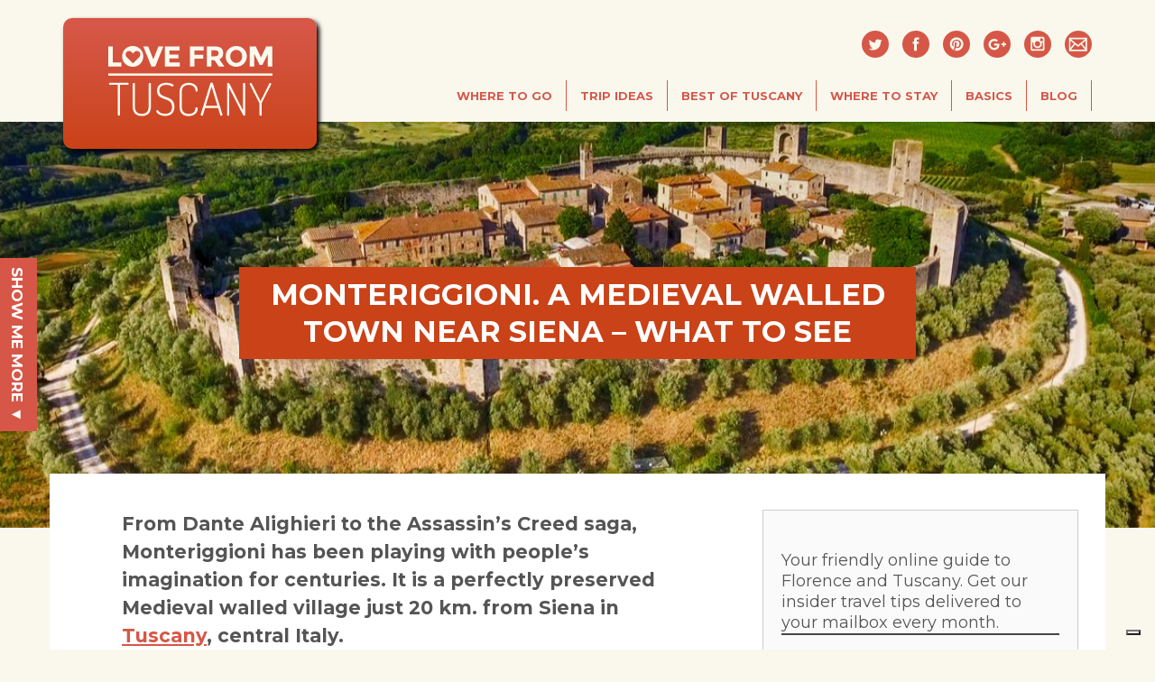

--- FILE ---
content_type: text/html; charset=utf-8
request_url: https://www.google.com/recaptcha/api2/aframe
body_size: 267
content:
<!DOCTYPE HTML><html><head><meta http-equiv="content-type" content="text/html; charset=UTF-8"></head><body><script nonce="Qq79l5pDexIlJYuXew2-Jg">/** Anti-fraud and anti-abuse applications only. See google.com/recaptcha */ try{var clients={'sodar':'https://pagead2.googlesyndication.com/pagead/sodar?'};window.addEventListener("message",function(a){try{if(a.source===window.parent){var b=JSON.parse(a.data);var c=clients[b['id']];if(c){var d=document.createElement('img');d.src=c+b['params']+'&rc='+(localStorage.getItem("rc::a")?sessionStorage.getItem("rc::b"):"");window.document.body.appendChild(d);sessionStorage.setItem("rc::e",parseInt(sessionStorage.getItem("rc::e")||0)+1);localStorage.setItem("rc::h",'1768961536687');}}}catch(b){}});window.parent.postMessage("_grecaptcha_ready", "*");}catch(b){}</script></body></html>

--- FILE ---
content_type: image/svg+xml
request_url: https://lovefromtuscany.com/wp-content/themes/lftTheme2019/images/lft-email-icon.svg
body_size: 186
content:
<?xml version="1.0" encoding="utf-8"?>
<!-- Generator: Adobe Illustrator 18.1.1, SVG Export Plug-In . SVG Version: 6.00 Build 0)  -->
<svg version="1.1" id="Layer_1" xmlns:sketch="http://www.bohemiancoding.com/sketch/ns"
	 xmlns="http://www.w3.org/2000/svg" xmlns:xlink="http://www.w3.org/1999/xlink" x="0px" y="0px" viewBox="-287 2477 48 48"
	 enable-background="new -287 2477 48 48" xml:space="preserve">
<title>btn_google+_signin_dark_disabled_web</title>
<desc>Created with Sketch.</desc>
<path fill="#FAF8ED" d="M-279.5,2489.4v24h32v-24H-279.5z M-270.7,2500l-6.2,7.6V2495C-276.9,2495-270.7,2500-270.7,2500z
	 M-276.2,2492.1h25.4l-12.7,10.3C-263.6,2502.3-276.2,2492.1-276.2,2492.1z M-268.6,2501.6l5.1,4.1l5.1-4.1l7.5,9.1h-25
	L-268.6,2501.6z M-256.4,2500l6.2-5v12.5C-250.2,2507.4-256.4,2500-256.4,2500z"/>
</svg>


--- FILE ---
content_type: image/svg+xml
request_url: https://lovefromtuscany.com/wp-content/themes/lftTheme2019/images/lft-twitter-icon.svg
body_size: 226
content:
<?xml version="1.0" encoding="utf-8"?>
<!-- Generator: Adobe Illustrator 18.1.1, SVG Export Plug-In . SVG Version: 6.00 Build 0)  -->
<svg version="1.1" id="Layer_1" xmlns="http://www.w3.org/2000/svg" xmlns:xlink="http://www.w3.org/1999/xlink" x="0px" y="0px"
	 viewBox="0 0 60 60" enable-background="new 0 0 60 60" xml:space="preserve">
<g>
	<path fill="#FAF9EE" d="M45.1,21.9c-1.1,0.5-2.3,0.8-3.5,1c1.3-0.8,2.2-2,2.7-3.4c-1.2,0.7-2.5,1.2-3.9,1.5
		c-1.1-1.2-2.7-1.9-4.5-1.9c-3.4,0-6.1,2.7-6.1,6.1c0,0.5,0.1,0.9,0.2,1.4c-5.1-0.3-9.6-2.7-12.6-6.4c-0.5,0.9-0.8,2-0.8,3.1
		c0,2.1,1.1,4,2.7,5.1c-1,0-1.9-0.3-2.8-0.8v0.1c0,3,2.1,5.4,4.9,6c-0.5,0.1-1.1,0.2-1.6,0.2c-0.4,0-0.8,0-1.1-0.1
		c0.8,2.4,3,4.2,5.7,4.2c-2.1,1.6-4.7,2.6-7.6,2.6c-0.5,0-1,0-1.5-0.1c2.7,1.7,5.9,2.7,9.4,2.7c11.2,0,17.4-9.3,17.4-17.4
		c0-0.3,0-0.5,0-0.8C43.3,24.2,44.3,23.1,45.1,21.9"/>
</g>
</svg>


--- FILE ---
content_type: image/svg+xml
request_url: https://lovefromtuscany.com/wp-content/themes/lftTheme2019/images/primary-down-arrow.svg
body_size: -11
content:
<?xml version="1.0" encoding="utf-8"?>
<!-- Generator: Adobe Illustrator 18.1.1, SVG Export Plug-In . SVG Version: 6.00 Build 0)  -->
<svg version="1.1" id="Layer_1" xmlns="http://www.w3.org/2000/svg" xmlns:xlink="http://www.w3.org/1999/xlink" x="0px" y="0px"
	 viewBox="0 0 13.8 7.3" enable-background="new 0 0 13.8 7.3" xml:space="preserve">
<polygon fill="#CA4417" stroke="#CA4417" stroke-miterlimit="10" points="12.2,1.1 11.9,0.7 6.9,5.7 1.9,0.7 1.5,1.1 6.9,6.5 "/>
</svg>


--- FILE ---
content_type: text/javascript
request_url: https://lovefromtuscany.com/wp-content/litespeed/js/4403832f734176d61c4645f99ec6cb97.js?ver=6cb97
body_size: 889
content:
!function(e){jQuery.fn.jetmenu=function(n){function i(){c()<=992?(o(),t(),1==w&&(l(),w=!1)):(s(),d(),"right"==p.align?(l(),w=!0):r())}function d(){navigator.userAgent.match(/Mobi/i)||window.navigator.msMaxTouchPoints>0||"click"==p.submenuTrigger?(e(m).find("a").on("click touchstart",function(n){return n.stopPropagation(),n.preventDefault(),e(this).parent("li").siblings("li").find(".dropdown, .megamenu").stop(!0,!0).fadeOut(p.speed),"none"==e(this).siblings(".dropdown, .megamenu").css("display")?(e(this).siblings(".dropdown, .megamenu").stop(!0,!0).delay(p.delay).fadeIn(p.speed),!1):(e(this).siblings(".dropdown, .megamenu").stop(!0,!0).fadeOut(p.speed),e(this).siblings(".dropdown").find(".dropdown").stop(!0,!0).fadeOut(p.speed),void("_blank"==e(this).attr("target")||"blank"==e(this).attr("target")?window.open(e(this).attr("href")):window.location.href=e(this).attr("href")))}),e(m).find("li").bind("mouseleave",function(){e(this).children(".dropdown, .megamenu").stop(!0,!0).fadeOut(p.speed)}),1==p.hideClickOut&&e(document).bind("click.menu touchstart.menu",function(n){0==e(n.target).closest(m).length&&e(m).find(".dropdown, .megamenu").fadeOut(p.speed)})):e(m).find("li").bind("mouseenter",function(){e(this).children(".dropdown, .megamenu").stop(!0,!0).delay(p.delay).fadeIn(p.speed)}).bind("mouseleave",function(){e(this).children(".dropdown, .megamenu").stop(!0,!0).delay(p.hideDelay).fadeOut(p.speed)})}function t(){e(m).find("li:not(.showhide)").each(function(){e(this).children(".dropdown, .megamenu").length>0&&e(this).children("a").bind("click",function(n){return"none"==e(this).siblings(".dropdown, .megamenu").css("display")?(e(this).siblings(".dropdown, .megamenu").delay(p.delay).slideDown(p.speed).focus(),e(this).parent("li").siblings("li").find(".dropdown, .megamenu").slideUp(p.speed),!1):(e(this).siblings(".dropdown, .megamenu").slideUp(p.speed).focus(),void(firstItemClick=1))})})}function o(){e(m).children("li:not(.showhide)").hide(0),e(m).children("li.showhide").show(0),e(m).children("li.showhide").bind("click",function(){e(m).children("li").is(":hidden")?(e(m).children("li").slideDown(p.speed),u(!0)):(e(m).children("li:not(.showhide)").slideUp(p.speed),e(m).children("li.showhide").show(0),e(m).find(".dropdown, .megamenu").hide(p.speed),u(!1))})}function s(){e(m).children("li").show(0),e(m).children("li.showhide").hide(0),u(!1)}function l(){e(m).children("li").addClass("jsright");var n=e(m).children("li");e(m).children("li:not(.showhide)").detach();for(var i=n.length;i>=1;i--)e(m).append(n[i]);a()}function a(){e(m).children("li").removeClass("last");for(var n=e(m).children("li"),i=1;i<=n.length;i++)if(e(n[i]).children(".dropdown, .megamenu").length>0){for(var d=0,t=1;i>=t;t++)d+=e(n[t]).outerWidth();e(n[i]).children(".dropdown, .megamenu").outerWidth()>d&&e(n[i]).addClass("last")}}function r(){e(m).children("li").removeClass("fix-sub");for(var n=e(m).children("li"),i=e(m).outerWidth(),d=1;d<=n.length;d++)e(n[d]).children(".dropdown, .megamenu").length>0&&e(n[d]).position().left+e(n[d]).children(".dropdown, .megamenu").outerWidth()>i&&e(n[d]).addClass("fix-sub")}function h(){e(m).find("li, a").unbind(),e(document).unbind("click.menu touchstart.menu"),e(m).find(".dropdown, .megamenu").hide(0)}function c(){return document.documentElement.clientWidth||document.body.clientWidth||window.innerWidth}function u(n){p.scrollable&&(n?e(g).css("max-height",p.scrollableMaxHeight).addClass("scrollable"):e(g).css("max-height","auto").removeClass("scrollable"))}var p={indicator:!0,speed:300,delay:0,hideDelay:0,hideClickOut:!0,align:"left",submenuTrigger:"hover",scrollable:!0,scrollableMaxHeight:400};e.extend(p,n);var m=e(".jetmenu");e(m).wrap("<div class='jetmenu-wrapper'></div>");var g=e(".jetmenu-wrapper"),f=c(),w=!1;e(m).prepend('<li class=\'showhide\'><div class="cmn-toggle-switch cmn-toggle-switch__htx"><span></span><div class=\"text\">Menu</div></div></li>'),1==p.indicator&&e(m).find("a").each(function(){e(this).siblings(".dropdown, .megamenu").length>0&&e(this).append("<span class='indicator'>+</span>")}),i(),e(window).resize(function(){992>=f&&c()>992&&(h(),s(),d(),"right"==p.align&&0==w&&(l(),w=!0)),f>992&&c()<=992&&(h(),o(),t(),1==w&&(l(),w=!1)),"right"==p.align?f>992&&c()>992&&a():f>992&&c()>992&&r(),f=c()})}}(jQuery);
;

--- FILE ---
content_type: image/svg+xml
request_url: https://lovefromtuscany.com/wp-content/themes/lftTheme2019/images/lft-instagram-icon.svg
body_size: 277
content:
<?xml version="1.0" encoding="utf-8"?>
<!-- Generator: Adobe Illustrator 18.1.1, SVG Export Plug-In . SVG Version: 6.00 Build 0)  -->
<svg version="1.1" id="Layer_1" xmlns:sketch="http://www.bohemiancoding.com/sketch/ns"
	 xmlns="http://www.w3.org/2000/svg" xmlns:xlink="http://www.w3.org/1999/xlink" x="0px" y="0px" viewBox="-287 2477 48 48"
	 enable-background="new -287 2477 48 48" xml:space="preserve">
<title>btn_google+_signin_dark_disabled_web</title>
<desc>Created with Sketch.</desc>
<path fill="#FAF8ED" d="M-255.7,2500.3c0-0.7-0.1-1.4-0.2-2h2.1v10.6c0,0.5-0.4,1-0.9,1h-17c-0.5,0-0.9-0.4-0.9-1v-10.6h2.1
	c-0.2,0.6-0.2,1.3-0.2,2c0,4.2,3.4,7.6,7.6,7.6S-255.7,2504.6-255.7,2500.3 M-268,2500.3c0-2.6,2.1-4.8,4.7-4.8
	c2.6,0,4.7,2.1,4.7,4.8c0,2.6-2.1,4.8-4.7,4.8C-265.9,2505.1-268,2503-268,2500.3 M-258.6,2494.6v-2.9c0-0.5,0.4-1,1-1h2.9
	c0.5,0,1,0.4,1,1v2.9c0,0.5-0.4,1-1,1h-2.9C-258.2,2495.5-258.6,2495.1-258.6,2494.6 M-272.7,2487.9c-1.6,0-2.8,1.3-2.8,2.9v19.1
	c0,1.6,1.3,2.9,2.8,2.9h18.9c1.6,0,2.8-1.3,2.8-2.9v-19.1c0-1.6-1.3-2.9-2.8-2.9H-272.7z"/>
</svg>


--- FILE ---
content_type: image/svg+xml
request_url: https://lovefromtuscany.com/wp-content/themes/lftTheme2019/images/lft-pinterest-icon.svg
body_size: 246
content:
<?xml version="1.0" encoding="utf-8"?>
<!-- Generator: Adobe Illustrator 18.1.1, SVG Export Plug-In . SVG Version: 6.00 Build 0)  -->
<svg version="1.1" id="Layer_1" xmlns="http://www.w3.org/2000/svg" xmlns:xlink="http://www.w3.org/1999/xlink" x="0px" y="0px"
	 viewBox="0 0 60 60" enable-background="new 0 0 60 60" xml:space="preserve">
<g>
	<path fill="#FAF9EE" d="M30.2,14.8c-8.2,0-14.9,6.6-14.9,14.9c0,6.1,3.7,11.3,8.9,13.6c0-1,0-2.3,0.3-3.4c0.3-1.2,1.9-8.1,1.9-8.1
		s-0.5-0.9-0.5-2.3c0-2.2,1.3-3.8,2.9-3.8c1.4,0,2,1,2,2.2c0,1.4-0.9,3.4-1.3,5.3c-0.4,1.6,0.8,2.9,2.3,2.9c2.8,0,4.7-3.6,4.7-7.9
		c0-3.3-2.2-5.7-6.2-5.7c-4.5,0-7.3,3.4-7.3,7.1c0,1.3,0.4,2.2,1,2.9c0.3,0.3,0.3,0.5,0.2,0.8c-0.1,0.3-0.2,0.9-0.3,1.2
		c-0.1,0.4-0.4,0.5-0.7,0.4c-2.1-0.8-3-3.1-3-5.7c0-4.2,3.6-9.3,10.6-9.3c5.7,0,9.4,4.1,9.4,8.5c0,5.8-3.2,10.2-8,10.2
		c-1.6,0-3.1-0.9-3.6-1.9c0,0-0.9,3.4-1,4.1c-0.3,1.1-0.9,2.3-1.5,3.2c1.3,0.4,2.7,0.6,4.2,0.6c8.2,0,14.9-6.7,14.9-14.9
		C45.1,21.4,38.4,14.8,30.2,14.8"/>
</g>
</svg>


--- FILE ---
content_type: application/javascript; charset=utf-8
request_url: https://cs.iubenda.com/cookie-solution/confs/js/62774968.js
body_size: -146
content:
_iub.csRC = { consApiKey: 'xlEcUZ4jy3S8BCUybDUH70Pyeu0TqdyT', publicId: 'ad8b2bd2-6db6-11ee-8bfc-5ad8d8c564c0', floatingGroup: false };
_iub.csEnabled = false;
_iub.csPurposes = [4,3,5,1];
_iub.cpUpd = 1742278395;
_iub.csFeatures = {"geolocation_setting":false,"cookie_solution_white_labeling":0,"rejection_recovery":false,"full_customization":false,"multiple_languages":"en","mobile_app_integration":false};
_iub.csT = null;
_iub.googleConsentModeV2 = true;
_iub.totalNumberOfProviders = 11;


--- FILE ---
content_type: image/svg+xml
request_url: https://lovefromtuscany.com/wp-content/themes/lftTheme2019/images/inspire-arrow.svg
body_size: -15
content:
<?xml version="1.0" encoding="utf-8"?>
<!-- Generator: Adobe Illustrator 18.1.1, SVG Export Plug-In . SVG Version: 6.00 Build 0)  -->
<svg version="1.1" id="Layer_1" xmlns="http://www.w3.org/2000/svg" xmlns:xlink="http://www.w3.org/1999/xlink" x="0px" y="0px"
	 viewBox="0 0 18.7 40" enable-background="new 0 0 18.7 40" xml:space="preserve">
<polygon fill="#D65848" points="0.6,11 0,11.7 8.4,20.1 0,28.6 0.6,29.2 9.7,20.1 "/>
<polygon fill="#D65848" points="9.6,11 9,11.7 17.4,20.1 9,28.6 9.6,29.2 18.7,20.1 "/>
</svg>


--- FILE ---
content_type: text/javascript
request_url: https://lovefromtuscany.com/wp-content/litespeed/js/3b9337dcc7892ce9dd339da168d2fe13.js?ver=2fe13
body_size: 627
content:
jQuery(window).load(function(){var $=jQuery;if($('body').hasClass("page-template-page-parent-page-with-filter")||$('body').hasClass("page-template-page-parent-page-with-filter-with-advertising")){var $grid=$('#isotope-cnt').isotope({layoutMode:'fitRows',itemSelector:'.isotope-element',})}
loadAds()});async function loadAds(){(adsbygoogle=window.adsbygoogle||[]).onload=function(){[].forEach.call(document.getElementsByClassName('adsbygoogle'),function(){adsbygoogle.push({})})}}
jQuery(document).ready(function(){var $=jQuery;if(Modernizr.touch){$().jetmenu({hideClickOut:!0,submenuTrigger:"click"})}else{$().jetmenu()}
if($('body').hasClass("page-template-page-parent-page-with-filter")||$('body').hasClass("page-template-page-parent-page-with-filter-with-advertising")){var $grid=$('#isotope-cnt').isotope({layoutMode:'fitRows',itemSelector:'.isotope-element',})}
$('.filter-button-group').on('click','li',function(){var filterValue=$(this).attr('data-filter');$grid.isotope({filter:filterValue});console.log(filterValue);$('.filter-button-group li').removeClass("active");$(this).addClass('active')});$('.sticky-inspire-pop-out-btn').on('click',function(){if($(this).hasClass("expanded")){$(this).parent().animate({"left":"0"});$(this).removeClass("expanded")}else{$(this).parent().animate({"left":"103px"});$(this).addClass("expanded")}});function windowWidth(){return document.documentElement.clientWidth||document.body.clientWidth||window.innerWidth}
var lastScreenWidth=windowWidth();if(windowWidth()>992){$("#menu-the-main-menu > li > ul > li").each(function(){console.log("running");if($(this).children('.sub-sub-menu').length>0){$(this).parent().removeClass("dropdown").addClass("row");$(this).addClass("col2");$(this).children('.sub-sub-menu').removeClass("dropdown");if(!$(this).parents(".megamenu ").length>0){$(this).parent().wrap("<div class=\"megamenu full-width\"></div>");console.log("found")}}})}
$(window).resize(function(){if(lastScreenWidth<=992&&windowWidth()>992){$("#menu-the-main-menu > li > ul > li").each(function(){if($(this).children('.sub-sub-menu').length>0){$(this).parent().removeClass("dropdown").addClass("row");$(this).addClass("col2");$(this).children('.sub-sub-menu').removeClass("dropdown");if(!$(this).parents(".megamenu ").length>0){$(this).parent().wrap("<div class=\"megamenu full-width\"></div>")}}})}else{$("#menu-the-main-menu > li > ul > li").each(function(){if($(this).children('.sub-sub-menu').length>0){$(this).parent().removeClass("row").addClass("dropdown");$(this).removeClass("col2");$(this).children('.sub-sub-menu').addClass("dropdown");if($(this).parents(".megamenu").length>0){$(this).parents(".megamenu").unwrap()}}})}});if($("#home-carousel").length>0){$("#home-carousel").owlCarousel({items:1,slideSpeed:300,loop:!0,pagination:!1,singleItem:!0,autoplay:!0,nav:!0,pullDrag:!0,touchDrag:!0,navigationText:["<div class='carousel-prev'>previous</div>","<div class='carousel-next'>next</div>"]})}
$('.cmn-toggle-switch').unbind('click').bind('click',function(event){event.preventDefault();if(!$('.cmn-toggle-switch').hasClass('active')){$('.cmn-toggle-switch').addClass('active')}else{$('.cmn-toggle-switch').removeClass('active')}
$('nav#main_menu .sf-menu').slideToggle("slow")})})
;

--- FILE ---
content_type: image/svg+xml
request_url: https://lovefromtuscany.com/wp-content/themes/lftTheme2019/images/lft-facebook-icon.svg
body_size: 35
content:
<?xml version="1.0" encoding="utf-8"?>
<!-- Generator: Adobe Illustrator 18.1.1, SVG Export Plug-In . SVG Version: 6.00 Build 0)  -->
<svg version="1.1" id="Layer_1" xmlns="http://www.w3.org/2000/svg" xmlns:xlink="http://www.w3.org/1999/xlink" x="0px" y="0px"
	 viewBox="0 0 60 60" enable-background="new 0 0 60 60" xml:space="preserve">
<path fill="#FAF9EE" d="M23,24.7h3.1v-3c0-1.3,0-3.3,1-4.6s2.4-2.2,4.8-2.2c3.9,0,5.5,0.6,5.5,0.6L36.6,20c0,0-1.3-0.4-2.5-0.4
	s-2.3,0.4-2.3,1.6v3.5h4.9l-0.3,4.4h-4.6v15.4H26V29.1h-3V24.7z"/>
</svg>


--- FILE ---
content_type: image/svg+xml
request_url: https://lovefromtuscany.com/wp-content/themes/lftTheme2019/images/love-from-tuscany-logo.svg
body_size: 1333
content:
<?xml version="1.0" encoding="utf-8"?>
<!-- Generator: Adobe Illustrator 18.1.1, SVG Export Plug-In . SVG Version: 6.00 Build 0)  -->
<svg version="1.1" id="Layer_1" xmlns="http://www.w3.org/2000/svg" xmlns:xlink="http://www.w3.org/1999/xlink" x="0px" y="0px"
	 viewBox="0 0 182 80" enable-background="new 0 0 182 80" xml:space="preserve">
<g>
	<path fill="#FAF9EE" d="M21.6,41.8c0.7,0,1,0.5,1,1.1c0,0.6-0.3,1.2-1,1.2H13v33c0,0.7-0.6,1.1-1.2,1.1c-0.6,0-1.2-0.3-1.2-1.1v-33
		H1.8c-0.6,0-1-0.6-1-1.2c0-0.6,0.4-1.2,1-1.2H21.6z"/>
	<path fill="#FAF9EE" d="M44.9,42.9c0-0.7,0.6-1,1.2-1c0.6,0,1.2,0.3,1.2,1v25.2c0,7.6-4.4,10.5-10.1,10.5s-10.1-2.8-10.1-10.5V42.9
		c0-0.7,0.6-1,1.2-1c0.6,0,1.2,0.3,1.2,1v25.2c0,5.5,2.8,8.1,7.6,8.1c4.7,0,7.6-2.5,7.6-8.1V42.9z"/>
	<path fill="#FAF9EE" d="M70.7,68.7c0-12-16.7-5.8-16.7-18.1c0-7.2,5.8-8.8,10.2-8.8c3.9,0,8.1,1.3,8.1,2.8c0,0.5-0.5,1.4-1.1,1.4
		c-0.8,0-2.6-1.9-7-1.9c-3.7,0-7.6,1.3-7.6,6.2c0,10,16.7,4,16.7,18.1c0,7.1-4.3,10.1-10.2,10.1c-6.4,0-9.9-3.6-9.9-5.2
		c0-0.6,0.6-1.4,1.1-1.4c1.1,0,2,4.2,8.5,4.2C67.9,76.2,70.7,73.6,70.7,68.7z"/>
	<path fill="#FAF9EE" d="M89.2,44.2c-5,0-7.7,2.5-7.7,8.1v15.8c0,5.6,2.7,8.1,7.8,8.1c6.3,0,6.9-3.8,7.3-6.3c0-0.6,0.3-1,1.2-1
		s1.3,0.3,1.3,1.7c0,4.1-3.6,8.1-10.1,8.1c-5.5,0-10-2.8-10-10.5V52.3c0-7.6,4.6-10.5,10.2-10.5c6.4,0,9.9,3.9,9.9,8.1
		c0,1.3-0.4,1.6-1.2,1.6c-1,0-1.2-0.5-1.2-1C96.5,48.2,95.4,44.2,89.2,44.2z"/>
	<path fill="#FAF9EE" d="M102.4,77.2c0-0.1,0-0.2,0-0.3l10.7-34.5c0.2-0.6,0.7-0.9,1.4-0.9c0.6,0,1.2,0.3,1.4,0.9l10.6,34.5
		c0,0.1,0,0.1,0,0.3c0,0.6-0.7,1.1-1.4,1.1c-0.4,0-0.8-0.2-1-0.7l-2.4-7.9h-14.4l-2.4,7.9c-0.2,0.5-0.6,0.7-1.1,0.7
		C103.1,78.3,102.4,77.9,102.4,77.2z M120.9,67.3L114.5,46l-6.6,21.3H120.9z"/>
	<path fill="#FAF9EE" d="M148.8,76.4l-14.7-28.7v29.5c0,0.7-0.6,1.1-1.2,1.1c-0.6,0-1.2-0.3-1.2-1.1V42.9c0-0.8,0.6-1,1.2-1
		c0.9,0,1.6,1.2,2,2l14.4,28.5V42.9c0-0.7,0.6-1,1.2-1c0.6,0,1.2,0.3,1.2,1v34.3c0,0.7-0.6,1.1-1.2,1.1
		C149.8,78.3,149.2,77.3,148.8,76.4z"/>
	<path fill="#FAF9EE" d="M167.5,64.5c0-0.1,0-0.2-0.1-0.3L157,43.9c-0.1-0.4-0.2-0.7-0.2-0.9c0-0.7,0.6-1.1,1.2-1.1
		c0.4,0,0.8,0.3,1.1,0.9l9.6,19.2l9.6-19.2c0.3-0.6,0.7-0.9,1.1-0.9c0.5,0,1.1,0.4,1.1,1.1c0,0.2,0,0.5-0.2,0.9L170,64.2
		c0,0.1,0,0.2,0,0.3v12.7c0,0.7-0.6,1.1-1.2,1.1c-0.6,0-1.2-0.3-1.2-1.1V64.5z"/>
</g>
<path fill="#FAF9EE" d="M0,23.8V1.5h5v17.8h9.5v4.4H0z M49.9,15.7l5.7-14.2H61l-9,22.3h-4.2l-9-22.3h5.4L49.9,15.7z M78.9,1.5v4.4
	H67.8v4.6h10v4.2h-10v4.6h11.4v4.4H62.8V1.5H78.9z M105.8,1.5v4.4H95.5v4.8h9.8v4.4h-9.8v8.7h-5V1.5H105.8z M127.3,8.9
	c0,3.6-1.4,5.9-4.2,6.9l5.6,8h-6.1l-4.9-7.1h-3.4v7.1h-5V1.5h8.4c3.5,0,5.9,0.6,7.4,1.8C126.5,4.4,127.3,6.3,127.3,8.9z M121.3,11.6
	c0.6-0.6,0.9-1.4,0.9-2.6s-0.3-2-1-2.5c-0.6-0.4-1.8-0.7-3.3-0.7h-3.7v6.6h3.6C119.5,12.4,120.7,12.1,121.3,11.6z M150.1,20.7
	c-2.3,2.2-5,3.3-8.3,3.3c-3.3,0-6.1-1.1-8.3-3.3c-2.3-2.2-3.4-4.9-3.4-8.2c0-3.3,1.1-6,3.4-8.2c2.3-2.2,5-3.3,8.3-3.3
	c3.3,0,6.1,1.1,8.3,3.3c2.3,2.2,3.4,4.9,3.4,8.2C153.5,15.8,152.3,18.5,150.1,20.7z M148.4,12.5c0-2-0.6-3.7-1.9-5.1
	c-1.3-1.4-2.8-2.1-4.7-2.1c-1.9,0-3.4,0.7-4.7,2.1c-1.3,1.4-1.9,3.1-1.9,5.1s0.6,3.7,1.9,5.1s2.8,2.1,4.7,2.1c1.9,0,3.4-0.7,4.7-2.1
	C147.8,16.2,148.4,14.5,148.4,12.5z M176.8,9.8l-6,12.2h-3l-6-12.2v14h-5V1.5h6.7l5.7,12.2l5.8-12.2h6.7v22.3h-5V9.8z M35.4,4.3
	c-2.3-2.2-5-3.3-8.3-3.3c-3.3,0-6.1,1.1-8.3,3.3c-2.3,2.2-3.4,4.9-3.4,8.2c0,3.3,1.1,6,3.4,8.2c2.3,2.2,5,3.3,8.3,3.3
	c3.3,0,6.1-1.1,8.3-3.3c2.3-2.2,3.4-4.9,3.4-8.2C38.8,9.2,37.7,6.5,35.4,4.3z M34.4,13.2L32,15.6h0l-4.7,4.7l0,0l0,0l-4.7-4.7
	l-0.9-1l-1.4-1.4c-1.5-1.5-1.5-4.1,0-5.6C21,6.9,22,6.5,23.1,6.5c1.1,0,2.1,0.4,2.8,1.2l1.5,1.5l1.5-1.5c0.7-0.7,1.7-1.2,2.8-1.2
	c1.1,0,2.1,0.4,2.8,1.2C35.9,9.2,35.9,11.7,34.4,13.2z"/>
<rect x="0" y="31.4" fill="#FAF9EE" width="181.9" height="2.5"/>
</svg>


--- FILE ---
content_type: image/svg+xml
request_url: https://lovefromtuscany.com/wp-content/themes/lftTheme2019/images/lft-gplus-icon.svg
body_size: 284
content:
<?xml version="1.0" encoding="utf-8"?>
<!-- Generator: Adobe Illustrator 18.1.1, SVG Export Plug-In . SVG Version: 6.00 Build 0)  -->
<svg version="1.1" id="Layer_1" xmlns:sketch="http://www.bohemiancoding.com/sketch/ns"
	 xmlns="http://www.w3.org/2000/svg" xmlns:xlink="http://www.w3.org/1999/xlink" x="0px" y="0px" viewBox="-287 2477 48 48"
	 enable-background="new -287 2477 48 48" xml:space="preserve">
<title>btn_google+_signin_dark_disabled_web</title>
<desc>Created with Sketch.</desc>
<g id="logo_google_plus_32px_clr" transform="translate(13.000000, 17.000000)" sketch:type="MSLayerGroup">
	<path id="Shape" sketch:type="MSShapeGroup" fill="#FAF8ED" d="M-281.2,2482.9v3.4h5.6c-0.3,1.4-1.7,4.3-5.6,4.3
		c-3.4,0-6.1-2.8-6.1-6.2s2.8-6.2,6.1-6.2c2,0,3.2,0.8,3.9,1.5l2.7-2.6c-1.7-1.6-3.9-2.6-6.6-2.6c-5.4,0-9.9,4.4-9.9,9.9
		c0,5.4,4.4,9.9,9.9,9.9c5.7,0,9.4-4,9.4-9.6c0-0.6-0.1-1.2-0.2-1.6L-281.2,2482.9L-281.2,2482.9z"/>
	<path id="Shape_1_" sketch:type="MSShapeGroup" fill="#FAF8ED" d="M-260.2,2482.9h-2.8v-2.8h-2.8v2.8h-2.8v2.8h2.8v2.8h2.8v-2.8
		h2.8"/>
</g>
</svg>
